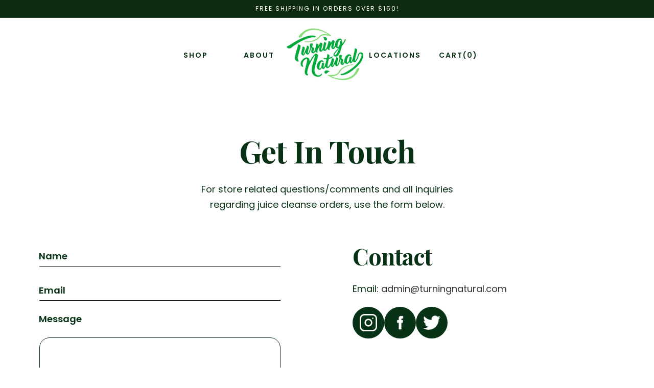

--- FILE ---
content_type: text/css
request_url: https://turningnatural.com/cdn/shop/t/9/assets/style.css?v=42372105616395701131694187435
body_size: 6338
content:
/** Shopify CDN: Minification failed

Line 54:2 Expected ":"
Line 58:2 Expected ":"

**/
@import url('https://fonts.googleapis.com/css2?family=Poppins:ital,wght@0,100;0,200;0,300;0,400;0,500;0,600;0,700;0,800;0,900;1,100;1,200;1,300;1,400;1,500;1,600;1,700;1,800;1,900&display=swap');
@import url('https://fonts.googleapis.com/css2?family=Playfair+Display:ital,wght@0,400;0,500;0,600;0,700;0,800;0,900;1,400;1,500;1,600;1,700;1,800;1,900&family=Poppins:ital,wght@0,100;0,200;0,300;0,400;0,500;0,600;0,700;0,800;0,900;1,100;1,200;1,300;1,400;1,500;1,600;1,700;1,800;1,900&display=swap');
.custom_image_text .heading {
    line-height: 78px;
}
.spr-starrating.spr-summary-starrating {
    justify-content: flex-start !important;
}

.faq_icons {
    width: 32px;
    height: 32px;
    border: 2px solid #3f2a2d;
    border-radius: 50%;
    position: relative;
}

.faq_icons::before,
.faq_icons::after {
    content: "";
    position: absolute;
    width: 12px;
    height: 2px;
    background: #3f2a2d;
    top: 50%;
    transform: translate(-50%,-50%);
    left: 50%;
}
.faq_icons::after{
      width: 2px;
    height: 12px; 
}
details[open] .faq_icons{
    background:#000;
}
[class^="spr-icon-"]:before, [class*=" spr-icon-"]:before {
    color: #083215 !important;}
details[open] .faq_icons::before{
    background:#fff;
}
details[open] .faq_icons::after{
    display: none;
}
ul.list-menu.list-menu--inline li a {
    color: #08321;
}
.collection_image img {
    object-fit: cover;
}

.collection_wrapper {
    padding: 0 21px;
}

.main-collections img {
    display: block;
}
.collection_wrapper a {
    text-decoration: none;
}
.product_title {
    margin-top: -34px;
}
.product_price p.sub-heading {
    font-size: 16px;
    letter-spacing: 1px;
    line-height: 41px;
    color: #083215;
    font-weight: 400;
    font-family: "Poppins";
    text-align: center;
}
.product_wrapper .button.button--primary {
    margin-top: 22px;
}
.button.button--primary a {
    color: #ffffff;
    text-decoration: none;
}
.main-collections li.slick-slide.slick-current  .product_wrapper {
    margin: 0 !important;
}
.main-collections li.slick-active .product_wrapper{
  margin-top:100px;
}
.main-collections .product_wrapper {
    transition: 0.5s;
}
section#shopify-section-template--16527982559459__featured_collection {
    display: none;
}
.main-collections .product_image img {
    min-width: 200px;
    height: 520px;
}
.main-collections {
    display: flex;
      padding-bottom: 200px;
}

.main-collections .product_wrapper {
    flex-direction: column;
    align-items: center;
    display: flex;
}

.main-collections .product_image {
    height: 650px;
    align-items: center;
    justify-content: center;
    border-radius: 500px;
    background: slategrey;
    display: flex;
    max-width: 425px !important;
    width: 100%;
}
h2.heading.rich-text__heading.rte.h1 p {
    font-size: 70px;
    letter-spacing: -1px;
    line-height: 71px;
    color: #083215;
    font-weight: 700;
    font-family: "Playfair Display";
}
.custom_image_text .image-with-text__content {
    max-width: 633px !important;
}

.custom_image_text .logo_block {
    width: 100%;
}

.custom_image_text .image-with-text__heading {
    max-width: 515px;
}
.sub-heading.rich-text__text.rte p {
    font-size: 16px;
    letter-spacing: 0px;
    line-height: 30px;
    color: #083215;
    font-weight: 400;
    font-family: "Poppins";
}
.custom-img-logo-text .custom-logo {
      position: absolute;
    z-index: 3;
    top: -26px;
    left: auto;
    right: 43%;
}
.main-collections {
    margin: auto;
    max-width: 1440px;
}
.custom-img-logo-text .image-with-text__media {
    min-height: 999px;
}
/* .grid__item {
    max-width: 436px !important;
}

.slick-track {
    gap: 75px;
}
 */
.collection .page-width {
    max-width: 100%;
    padding: 0;
}
.collection {
    padding: 40px 0 !important;
}
.header__icons {
    display: none;
}
.rich-text .page-width {
    padding: 0px 3rem;
}
.header {
    display: flex;
    justify-content: center;
}
.image--bg .image-with-text, .custom-img-logo-text .image-with-text {
    max-width: 1856px;
    padding: 0 32px;
}
.image--bg
.media>*:not(.zoom):not(.deferred-media__poster-button), .custom-img-logo-text .media>*:not(.zoom):not(.deferred-media__poster-button) {
    position: static;
    max-height: 999px;
    object-position: top center;
}
.custom-collection .coll_title-heading , .page_about .coll_title-heading {
    text-align: center;
    padding-bottom: 44px;
}
.image--bg
.global-media-settings:after {
    padding: 0 !IMPORTANT;
}
.custom-img-logo-text {
    padding-top: 200px;
  padding-bottom: 240px;
}
.custom-img-logo-text .global-media-settings.media {
    border-radius: 250px 0 0 0;
}

body .image--bg .image-with-text__media, .custom-img-logo-text .image-with-text__media-item {
    padding: 0 !important;
    height: auto;
    border-top-left-radius: 250px;
}
ul.logo_list li div {
    display: flex;
    align-items: center;
    width: 90px;
    justify-content: center;
}
.image--bg .image-with-text__text-item>div, .custom_image_text .image-with-text__content, .custom-img-logo-text .image-with-text__content {
    padding: 0;
    max-width: 536px;
    margin: 0 auto;
    gap: 23px;
}
.custom_image_text .sub-heading {
    max-width: 470px;
    margin-top: 43px;
    margin-bottom: 55px;
}
.custom_image_text .image-with-text__content {
    gap: 0px !important;
    justify-content: center;
    padding-top: 100px;
}
 .custom_image_text a.button.button--primary {
    margin-top: 53px;
}
.custom-collection .collection-list-wrapper {
    max-width: 100%;
    padding-left: 0;
    padding-right: 0;
}
.product_wrapper .button.button--primary {
    min-width: 188px;
    min-height: 66px;
    padding: 0 40px;
    line-height: 66px;
}
.custom-collection h3.card__heading {
    text-align: left;
      padding: 30px 10px;
}
.footer__content-top.page-width {
    max-width: 780px;
    padding: 0px;
  padding-bottom: 85px;
  
}

.footer-block__heading {
    font-size: 24px;
    letter-spacing: 0px;
    line-height: 45px;
    color: #083215;
    font-weight: 700;
    font-family: "Playfair Display";
}
.newsletter__wrapper {
    max-width: 780px;
    margin: auto;
    padding: 130px 0px 16px 0px;
    display: flex;
    gap: 55px;
    flex-direction: column;
}
.newsletter__wrapper .field__input {
    box-shadow: none !important;
    padding: 43px;
    background: transparent;
}
.product_wrapper {
    position: relative;
}
.newsletter__wrapper label.field__label {
    font-size: 25px;
    letter-spacing: 1px;
    /* line-height: 130px; */
    color: #083215;
    font-weight: 400;
    font-family: "Poppins";
}

.newsletter__wrapper button#Subscribe {
    width: 72px;
    height: 72px;
    border-radius: 36px;
    background-color: rgba(0,0,0,0);
    border: 1px solid #083215;
}

.newsletter__wrapper .newsletter-form {
    max-width: 780px;
    height: auto;
    border: none;
}
.newsletter__wrapper .field:after {
    border: none !important;
    box-shadow: none;
    border-bottom: 1px solid black !important;
}
.newsletter__wrapper button#Subscribe {
    margin: 0px 17px 17px 0px;
}
.newsletter__wrapper .newsletter-form__field-wrapper {
    max-width: 780px !important;
    align-items: center;
    display: flex;
}
.newsletter__wrapper {
    padding: 140px 0px 16px 0px !important;
}
ul.footer-block__details-content li {
    font-size: 16px;
    line-height: 34px;
    color: #083215;
    font-weight: 400;
    font-family: "Poppins";
    list-style: none;
}
footer {
    background-color: #ffe3c4 !important;
}

div#shopify-section-footer {
    background-color: #ffe3c4;
}
ul.footer-block__details-content li a {
    list-style: none !important;
    text-decoration: none;
    padding: 0;
}
.custom-collection .title-wrapper-with-link {
    justify-content: center;
}
.header__inline-menu > ul {
    display: flex;
    align-items: center;
}
.header__inline-menu 
.list-menu__item {
    font-size: 14px;
    letter-spacing: 2px;
    line-height: 130px;
    text-transform: uppercase;
    color: #083215;
    font-weight: 600;
    font-family: "Poppins";
}
h2.main-heading.h1 {
    margin:0;
}
.main-hero-bg .image-with-text__content {
    padding: 0 43px;
}
.main-hero-bg .image-with-text {
    padding: 0;
}
.image-with-text__media {
    border: 0;
}
.main-heading {
    font-size: 100px;
    letter-spacing: -2px;
    line-height: 105px;
    color: #083215;
    font-weight: 700;
    font-family: "Playfair Display";
}
.custom-collection .title, .title-wrapper-with-link {
    margin: 0 0 5rem !important;
}
.custom-collection span.icon-wrap {
display: none;
}
.sub-heading {
    font-size: 16px;
    letter-spacing: 0px;
    line-height: 30px;
    color: #083215;
    font-weight: 400;
    font-family: "Poppins";
}
.button:before,.button:after {
    box-shadow: none;
    border-radius: 50%;
}
.button {
    padding: 0 63px;
    min-width: 245px;
    min-height: 86px;
    background-color: #083215;
    border-radius: 50%;
    font-size: 16px;
    letter-spacing: 1px;
    line-height: 88px;
    color: #ffffff;
    font-weight: 500;
    font-family: "Playfair Display";
    text-align: center;
}
img.product-grid.slick-arrow:nth-of-type(1) {
    left: 0;
}
.template--product .header-wrapper, .template--product header {
    background: transparent !important;
}
img.product-grid.slick-arrow:nth-of-type(2) {
    right: 0;
}
span.header__active-menu-item {
  color: #08321;
  text-decoration: none;}
.header {
    padding: 0px;
}
.header ul.list-menu.list-menu--inline {
    gap: 80px;
}
.heading {
    font-size: 60px;
    letter-spacing: -1px;
    line-height: 71px;
    color: #083215;
    font-weight: 700;
    font-family: "Playfair Display";
}

.rich-text__blocks.center {
    display: flex;
    text-align: left;
    gap: 40px;
    justify-content: space-evenly;
    max-width: 100%;
    align-items: center;
    padding: 60px 72px 50px 69px;
    border-bottom: 1px solid black;
}
.rich-text__blocks .custom-logo {
    margin: 0 48px;
}

.rich-text__blocks h2 {
    margin-top: 0;
}

.custom-logo {
    position: relative;
}
.rich-text-home .rich-text {
    padding-top: 0px;
}
.custom-logo > img:first-child {
    position: absolute;
    left: 0;
    top: 0;
    animation: rotate 8s infinite linear;
}
.collection-hero__title, h1.cart__empty-text, .template--cart .title , .template--list-collections .title {
    font-weight: 700;
    font-size: 50px;
    font-family: "Playfair Display", serif;
    font-style: normal;
}
@keyframes rotate{
    0%{
        transform:rotate(0);
    }
    100%{
        transform:rotate(360deg);
    }
}
.header {
    padding: 9px 0;
}

.header__heading-logo {
    display: block;
}

.header__heading-link {
    padding: 0;
}

.header__inline-menu .list-menu__item {
    line-height: 1;
}

.main-hero-bg {
    padding: 95px 0 120px;
}
.main-hero-bg .image-with-text--overlap .image-with-text__grid--reverse .image-with-text__content {
    padding: 0;
}
.product_price {
    padding-top: 25px;
    display: none;
}
.product_price p.sub-heading {
    line-height: 1;
}
ul.logo_list li:nth-child(1) img {
    max-width: 43px;
}

ul.logo_list li:nth-child(2) img {
    max-width: 40px;
    width: 100%;
}

ul.logo_list li:nth-child(3) img {
    max-width: 33px;
    width: 100%;
  height: auto;
    object-fit: none;
}

ul.logo_list li:nth-child(4) img {
    max-width: 55px;
    width: 100%;
}
.field__input:not(:placeholder-shown)~.field__label {
    top: -13px;
}
.footer__content-bottom {
    display: none;
}
.slick-arrow {
    padding:30px;
    border-radius: 45px;
    background-color: rgba(0,0,0,0);
    border: 2px solid #868686;
}
.card__heading {
    font-size: 25px;
    line-height: 50px;
    color: #083215;
    font-weight: 400;
    font-family: "Playfair Display";
    text-align: center;
}

.card-information {
    font-size: 22px;
    letter-spacing: 1px;
    line-height: 41px;
    color: #083215;
    font-weight: 400;
    font-family: "Poppins";
    text-align: center !important;
}

.card-information .price {
    display:none;
}
.rich-text-home .rich-text__blocks {
    padding: 0 0 50px;
    margin-top: 110px;
}

.rich-text-home .sub-heading.rich-text__text {
    max-width: 480px;
}
.custom_image_text .image-with-text {
    max-width: 1856px;
}
.custom_image_text .image-with-text__media {
    border-top-right-radius: 250px !important;
}

.custom_image_text li {
    display: flex;
    align-items: center;
    gap: 10px;
    list-style: none;
    border-bottom: 1px solid;
}

.custom_image_text li h2 {
    font-size: 20px;
    line-height: 109px;
    color: #083215;
    font-weight: 400;
    font-family: "Playfair Display";
}
form#product-actions- {text-align: center;}
.image--bg {
    margin-bottom: 130px;
}


      .collection_image {
    position: relative;
    padding-top: 100%;
}
.custom-collection {
    padding-bottom: 214px;
}
.collection_image img {
    position: absolute;
    top: 0;
    left: 0;
   width: 100%;
   height:100%;
}
.collection_title h2 {
  padding-top: 35px;
  padding-bottom:5px;
    text-align: left;
}
/* .slick-track {
    gap: 42px;
} */
.product-grid.slick-arrow {
    position: absolute;
    top: 50%;
    transform: translateY(-50%);
    z-index: 9;
}
.custom-image-text .media>img { position: static !important; }
 .custom-image-text  .image-with-text__media--small { height: auto; } 
.custom-image-text  .image-with-text__media--large { height: auto; } 
.custom-image-text  .custom_image_text .image-with-text__grid { align-items: center; } 


/* .main-collections .slick-track {
    gap: 70px;
} */

.main-collections .slick-list {
    overflow: visible;
}

.cst-slider {
    overflow: hidden;
}
.product-grid.slick-arrow {
    cursor: pointer;
}
.main-collections li:nth-child(odd) .product_image {
    background-image: url(/cdn/shop/files/img5.jpg?v=1665490061);
background-repeat: repeat;
}
.main-collections li:nth-child(even) .product_image {
    background-image: url(/cdn/shop/files/img3.jpg?v=1665490061);
background-repeat: repeat;
}
.collection_wrapper {
    padding: 18px;
}

.collection_image img {
    border-radius: 60px;
}
.button.button--primary:hover {
    background: #019a17;
}
.button.button--primary::before,.button.button--primary::after {
    display: none;
}
.main-hero-bg .button {
    line-height: 86px;
    padding: 0 56px;
}
.field__input {
    font-size: 25px;
    letter-spacing: 1px;
    line-height: 130px;
    color: #083215;
    font-weight: 400;
    font-family: "Poppins";
}
.newsletter__wrapper .heading {
    font-size: 70px;
    letter-spacing: -1px;
    line-height: 80px;
    color: #083215;
    font-weight: 700;
    font-family: "Playfair Display";
    text-align: center;
}
.custom-img-logo-text .heading {
    padding-right: 45px;
}
.rich-text-with-image .rich-text__blocks.center {
    align-items: normal;
}
.rich-text-with-image .rich-text__blocks h2 {
    display: flex;
    align-items: center;
    line-height: 1;
}
.rich-text-with-image .sub-heading.rich-text__text.rte {
    display: flex;
    align-items: end;
    margin: 0;
}


.collections_slider .slick-list {
    overflow: visible;
}

.collections_slider {
    overflow: hidden;
}
.rich-text-with-image  .custom-logo img {
    display: block;
}

.newsletter__wrapper .field__input {
    padding:0px 115px 40px 22px !important;
    height: auto;
    line-height: 1;
}

.newsletter__wrapper button#Subscribe {
    margin: 0;
    padding: 0;
    top: auto;
    bottom: 20px;
    right: 20px;
}

.newsletter__wrapper label.field__label {
    line-height: 1;
    top: 18px;
}

.newsletter__wrapper .field__input:focus~ label.field__label {
    top: -15px;
}
.newsletter-form__field-wrapper  input.field__input:-internal-autofill-selected {box-shadow: inset 0 0 150px 150px rgb(255, 227, 196) !important;}
ul.footer-block__details-content li a {
    color: #083215 !important;
}
.footer-block__details-content .list-menu__item--active:hover {
    text-decoration-thickness: 0.1rem !important;
}
.collection_image {
    border-radius: 20px;
}
.collections_slider li:nth-child(odd) .collection_image {
    background-image: linear-gradient(-20deg, #e2e4cf 40% , #edefd8 10% );
}
.collections_slider li:nth-child(3n+3) .collection_image {
    background-image: linear-gradient(-22deg, #eaeaea 50% , #f7f7f7 50% );
}
.collections_slider li:nth-child(2n+2) .collection_image {
    background-image: linear-gradient(0deg, #f1e4dc 50% , #fcefe7 50% );
}
a.link_he {
    display: block;
    position: absolute;
    width: 100%;
    height: 100%;
    top: 0;
    left: 0;
    z-index: 1;
}
/* product page */
.section_heading {
    text-align-last: center;
    padding: 125px 0 45px 0;
}

/* .template--product .page-width{
  max-width:1440px;
  padding:0px;
} */
.template--product .custom-img-logo-text {
    padding: 0;
    margin-top: 85px;
}
.template--product .custom-img-logo-text .page-width {
    max-width: 1870px;
}
.template--product ul.logo_list li h2 {
    font-size: 35px;
    line-height: 40px;
    margin-bottom: 10px;
    color: #083215;
    font-weight: 500;
    font-family: "Playfair Display";
}

.template--product ul.logo_list li  p {
    font-size: 15px;
    letter-spacing: 0px;
    line-height: 24px;
    color: #083215;
    font-weight: 400;
    font-family: "Poppins";
}


.logo_block ul li {
    padding: 25px 0;
  border-bottom: 1px solid  #083215;
}
.template--product ul.logo_list li p {
    margin-bottom: 10px;
}
.logo_block .head {
    margin-bottom: 20px;
}



/*-----------------------------------------  */
.accordion svg {
    border: 2px solid #3f2a2d;
    border-radius: 50%;
}
.template--page .collapsible-content > div {
    padding: 0;
}

.template--page .collapsible-content-wrapper-narrow {
    max-width: 660px;
      padding: 65px 10px 85px;
}

.template--page .collapsible-content__heading {
    margin-bottom: 40px;
}

.template--page .accordion {
      margin-bottom: 15px;
    border-radius: 15px;
    background-color: #ffffff;
}

.template--page .accordion summary {
    justify-content: space-between;
      align-items: center;
}
.template--page .accordion__title {
    font-size: 20px;
    line-height: 26px;
    color: #083215;
    font-weight: 600;
    font-family: "Poppins";
}

.template--page .accordion summary {
        padding: 25px 10px 25px 30px;
}
.template--page .header-wrapper,.template--page header {
    background: #ffffff !important;
}
.template--page .accordion__content {
    padding: 0px 45px 35px 30px;
    margin: 0;
}
.collapsible-content summary:hover .accordion__title {
    text-decoration: none !important; 
}
.template--page .accordion__content.rte {
    margin-top: 0;
}
.template--page .accordion__content.rte p {
    font-size: 18px;
    letter-spacing: 0px;
    line-height: 24px;
    color: #083215;
    font-weight: 400;
    font-family: "Poppins";
}
.accordion details[open] summary .faq_icons>svg:first-child {
    opacity: 0;
    display: none;
/*     visibility: hidden; */
  
}
.accordion details[open] summary .faq_icons>svg+svg {
    opacity: 1;
/*     visibility: hidden; */
    display: block;
  
}
.accordion details summary .faq_icons>svg+svg {
    opacity: 0;
    display: none;
/*     visibility: hidden; */
}
.accordion details summary .faq_icons>svg {
    transition: 0.3s;
}
.faq_icons {
    width: 32px;
    height: 32px;
    border: 2px solid #3f2a2d;
    border-radius: 50%;
    position: relative;
}

.faq_icons::before,
.faq_icons::after {
    content: "";
    position: absolute;
    width: 12px;
    height: 2px;
    background: #3f2a2d;
    top: 50%;
    transform: translate(-50%,-50%);
    left: 50%;
}
.faq_icons::after{
      width: 2px;
    height: 12px; 
}
details[open] .faq_icons{
    background:#000;
}
details[open] .faq_icons::before{
    background:#fff;
}
details[open] .faq_icons::after{
    display: none;
}
.accordion details[open] summary {
    padding: 45px 10px 20px 30px;
}
/*--------------------------------------  */
/* ======================================================== */
/* contact page */
.template--page .main_container {
    text-align: center;
    max-width: 515px;
    margin: 80px auto 24px;
   }
.template--page .rte {
    margin-top: 25px;
}
.contact {
    max-width: 1200px;
    display: flex;
    padding: 0;
}

form#ContactForm {
  max-width: 600px;
  width: 100%;          
  padding: 0 76px 0 50px;
}
.social_block {
    width: 50%;
}
.template--collection .header, .template--collection .header-wrapper , .page_locations .header , .page_locations .header-wrapper , .template--policies .header ,.template--policies .header-wrapper  {
    background-color: #ffffff !important;
}
.collection-hero__title {
    text-align: center;

}
.social-block-inner {
    display: flex;
    flex-direction: column;
    max-width: 310px;
    margin-left: 105px;
}
.social_block .heading {
    font-size: 45px;
    letter-spacing: -1px;
    line-height: 50px;
    color: #083215;
    font-weight: 700;
    font-family: "Playfair Display";
}
.template--product .product {
    padding-top: 85px;
}
.template--product .product .grid__item {
    max-width: 720px !important;
}
.template--product .product .heading {
    line-height: 80px;
}
.template--product .product__info-wrapper {
    padding: 30px 50px 110px 135px;
}
.template--product .product__tax,.template--product .product-form__quantity > .form__label {
    display: none;
}
.template--product .quantity__button {
    width: 4rem;
}
.template--product .product__accordion .icon-accordion {
    display: none;
}

.template--product .product__accordion {
    border: none;
}
.template--product .product-form__submit {
    max-width: 188px;
    min-height: 66px;
    padding: 0 40px;
    line-height: 66px;
}
.template--product .quantity {
    width: 100%;
    max-width: 100px;
    margin: 0px;
}
.template--product .quantity:before {
    box-shadow: none;
    background: transparent;
}
.template--product .quantity:after {
    transition: none;
    border: 2px solid #083215;
    box-shadow: none;
    border-radius: 50%;
}
.template--product .price-item {
    font-size: 25px;
    letter-spacing: 1px;
    line-height: 41px;
    color: #083215;
    font-weight: 600;
    font-family: "Poppins";
}
.page_contact .contact__fields {
    grid-template-columns: repeat(1, 1fr);
}
.page_contact .contact__fields .field:after {
    border: 0px;
    border-bottom: 1px solid #000000;
    box-shadow: none;
}
.page_contact ul.block_set {
  margin-top: 20px;
  display: flex;
  gap: 20px;
  list-style:none;
    }
.block_set li {
    background-color: #083215;
    border-radius: 50px;
    padding: 14px;
    max-width: 62px;
}

ul.block_set li a, ul.block_set li img {
    display: block;
}
.page_contact .contact__fields .field__label , .form_label.field_label {
    font-size: 18px;
    letter-spacing: 0px;
    line-height: 30px;
    color: #083215;
    font-weight: 600;
    font-family: "Poppins";
}
form#ContactForm .field__label {
    left: 0;
/*   top:0.5px !important; */
}
form#ContactForm .field__input:not(:placeholder-shown) {
    padding-left: 0;
}
.field__input:focus {
    box-shadow: none;
}
.page_contact .contact {
    margin-bottom: 30px;
}
form#ContactForm > .field .text-area {
    border-radius: 20px;
    background-color: #ffffff;
    border: 1px solid #083215;
  overflow: hidden;
}
form#ContactForm > .field:after{
  box-shadow:none;
  
}
 form#ContactForm .field > .input {
    font-size: 18px;
    letter-spacing: 0px;
    line-height: 30px;
    color: #083215;
    font-weight: 400;
    font-family: "Poppins";
}
#ContactForm input , #ContactForm .field__input{
    font-size: 15px;
    letter-spacing: 0px;
    line-height: 20px;
    color: #083215;
    font-weight: 400;
    font-family: "Poppins";
}
#ContactForm input:-internal-autofill-selected {
box-shadow:0px 0px 250px 250px #fff inset;
}
/* #ContactForm 
.field__input ~ .field__label {
    top: 0.5px !important;
} */
#ContactForm 
.field__input:focus ~ .field__label {
    top: -13px !important;
}
#ContactForm
label.form_label.field_label[for="ContactForm-body"] {
    margin-bottom: 20px;
    display: block;
}
#ContactForm textarea#ContactForm-body {
    padding: 10px !important;
}
/* #ContactForm .field__input:focus{
      padding: 4.2rem 0 2.8rem 2rem !important;
} */
#ContactForm .text-area{
      min-height: 18rem;
}
#ContactForm .field__input:not(:placeholder-shown), .field__input:-webkit-autofill{
      padding: 3.2rem 0 2.8rem 2rem;
}
.rte a {
    text-decoration: none;
}
#ContactForm span {
    display: none;
}
.page_contact sticky-header.header-wrapper, .page_contact .header {
    background: #ffffff !important;
}
.template--product .product .accordion__title {
    font-size: 15px;
    letter-spacing: 0px;
    line-height: 32px;
    text-transform: uppercase;
    color: #083215;
    font-weight: 600;
    font-family: "Poppins";
}
.template--product .collapsible.content svg {
    min-width: 12px;
    border: none;
    min-height: 12px;
}
.template--product .accordion summary {
    align-items: center;

}

.template--product .product .accordion details[open] summary {
    padding: 30px 10px 15px 0px;
}

.template--product .product__accordion .accordion__content {
    padding: 0;
}
div#shopify-block-09b7000f-fc77-4914-9a55-e418028e6c22 {
    position: relative;
}

div#shopify-block-3b0f9875-7582-4abd-905d-6a469496bdaa {}

/* .template--product .spr-container {
    position: absolute;
    top: 148px;
    right: 90px;
    border: 0;
} */

.template--product h2.spr-header-title {
    display: none;
}

.template--product span.spr-summary-caption {
    display: none;
}

.template--product .rating {
    display: none;
}

.template--product p.rating-text.caption {
    display: none !important;
}

.template--product .rating-count {
    display: none;
}

.template--product span.spr-summary-actions {
    font-size: 12px;
    letter-spacing: 1px;
    line-height: 32px;
    text-transform: uppercase;
    color: #083215;
    font-weight: 600;
    font-family: "Poppins";
}

.template--product summary {align-items: center;}

.template--product .accordion summary {
    padding: 0.5rem 0;
}
.template--product div[data-product-id="7771517649123"] {
    justify-content: flex-start !important;
}
.template--product .custom_image_text .page-width {
max-width: 1870px;
    padding: 0 35px;
}
.template--product .custom_image_text .image-with-text__heading {
    max-width: 550px;
}
.template--product  .custom_image_text a.button {
    margin-top: 0px !important;
}
.template--product .custom_image_text .image-with-text__media img {
    max-height: 100% !important;
}
.template--product .custom_image_text .sub-heading {
    max-width: 550px;
    margin-top: 40px;
    margin-bottom: 40px;
}
.template--product .custom_image_text .image-with-text__media {
    border-radius: 0px 250px 0px 0px !important;
}
details#Details-cdef89eb-150b-45ff-b4ad-0066030fe954-template--16527982526691__main {
    border-bottom: 1px solid  #083215;
}
.template--product .product__accordion details[open] svg {
    transform: rotateZ(180deg);
}
.collections_slider > ul li {
    width: 446px;
}
.collections_slider .slick-list {
    overflow: visible;
}

.collections_slider {
    overflow: hidden;
}
.collections_slider > ul {
    margin: 0 auto;
    padding: 0px;
  list-style:none;
}

.template--list-collections .header-wrapper, .template--list-collections .header {
    background-color: #ffffff !important;
}

.template--product .custom-img-logo-text .image-with-text {
    padding: 0 35px;
}
.multi-column-slider .multicolumn-list__item.center .media--adapt img {
    height: auto;
    position: static;
    transform: none;
}

.multi-column-slider .slick-track {
    display: flex;
    align-items: center;
}
.multi-column-slider
.media {
    padding-bottom: 0 !IMPORTANT;
}
.product__info-wrapper .buy_buttons--form>div>button.product-form__submit {
    display: none !important;
}
.template--product .product-form__submit[disabled] {
    display: none;
}
/* 
.buy_buttons--form {
    justify-content: flex-start !important;
  gap:0 !important;
} */
body .appikon-bis-inline-form-wrapper .appikon-bis-inline-form-title h3 {
    font-size: 15px;
    color: #083215;
    font-family: Poppins;
    font-weight: 600;
}

body .appikon-bis-inline-form-wrapper .appikon-bis-inline-form-description {
    font-size: 15px;
    color: #083215;
    font-weight: 400;
    font-family: Poppins;
}

body .appikon-bis-inline-form-wrapper .appikon-bis-inline-form-powered-by {
    display: none;
}

body div#appikon-bis-inline-form-footer-note {
    font-size: 14px;
    color: #083215;
    font-weight: 400;
    font-family: Poppins;
}
.template--product video {
    height: 100%;
    max-height: 999px;
    object-fit: cover;
}
@media screen and (max-width: 1440px){
.main-hero-bg .page-width {
    max-width: 1200px;
}
.template--product .footer__content-top.page-width {
    max-width: 850px;
    padding: 0px 0 85px;
}

  .page-width {
    max-width: 1341px;
}
  h1.title.title--primary {
    text-align: center;
}
 .main-heading {
    font-size: 80px;
    letter-spacing:1px;
    line-height: 80px;
}   
  .custom-img-logo-text .custom-logo {
    top: -15px;
    right: 40%;
}
  .custom_image_text .image-with-text__content {
    max-width: 536px !important;
}
}
@media only screen and (max-width: 1366px){
  .template--product .product__info-wrapper {
    padding-left: 50px;
}
 .collection_title>.card__heading {
    font-size: 38px;
}
  h2.heading.rich-text__heading.rte.h1 p {
    font-size: 57px;
    letter-spacing: -1px;
    line-height: 57px;
  }
  .rich-text-with-image .sub-heading.rich-text__text.rte {
    display: flex;
    align-items: center;
    margin-top: 30px;
}
  .custom-img-logo-text .global-media-settings.media {
    min-height: auto;
}

.custom-img-logo-text {
    padding: 130px 0;
}

.custom_image_text .image-with-text__content {
    padding-top: 0;
}

.custom_image_text a.button.button--primary {
    margin-top: 25px;
}

.custom_image_text .sub-heading {
    margin-bottom: 0;
}
}
.main-collections li {
    position:relative;
}
@media only screen and (max-width: 1280px){
form#ContactForm {
    padding: 0 50px 0 76px;
}

.page_contact .social-block-inner {
    margin-left: 90px;
}
.custom-image-text  .custom-img-logo-text .image-with-text__media {min-height: auto;border-radius: 150px 0 0 0;} 
body .custom-image-text.image--bg .image-with-text__media, 
.custom-image-text  .custom-img-logo-text .image-with-text__media-item { border-top-left-radius: 150px; } 
.custom-image-text  .custom_image_text .image-with-text__media { border-top-right-radius: 150px !important; }
h2.heading.rich-text__heading.rte.h1 p {
    font-size: 50px;
    line-height: 50px;
}
  .product_wrapper {
    padding: 0 38px;
}
 
}

.template--product .header {
	width: 100% !important;
	max-width: 100%;
}
.header__heading-logo {
	margin: 0 auto;
}
.template--product #shopify-section-header.shopify-section-header-sticky header.header.page-width.header--has-menu {
    background-color: #fff !important;
}

@media (min-width:990px) {
  .header__inline-menu li {
	min-width: 120px;
	justify-content: center;
	display: flex;
	align-items: center;
}
}

@media (max-width:1199px) {
  .page_locations .location .content {
    padding-left:30px;
  }
}

@media (max-width:800px) {
    .page_locations .location .image {
  border-radius: 60px;
  padding-top: 100%;
  position: relative;
  overflow: hidden;
    width:100%;
}
.page_locations .location .image img {
  position: absolute;
  left: 0;
  top: 0;
  height: 100%;
  width: 100%;
  object-fit: cover;
  object-position: center center;
  max-height: 100%;
    max-width: 100%;
}
}

@media only screen and (max-width: 989px){

  .header__icons {
	min-width: 44px;
	margin-right: -10px;
}
  .custom_image_text .button {
    min-height: 66px;
    line-height: 66px;
    min-width: 150px;
}
.page_contact .contact {
  max-width: 85%;
    margin: 0 auto;
    gap: 50px;
}

form#ContactForm {
    padding: 0 !important;
}

.page_contact .social-block-inner {
    margin: 0px !important;
}

.page_contact .heading {
    font-size: 42px;
    line-height: 1;
}
.page_contact .social_block .heading {
    font-size: 36px;
    letter-spacing: -1px;
    line-height: 40px;
}
.page_contact .rte p {
    font-size: 14px;
    line-height: 20px;
}
.page_contact .block_set li {
    padding: 12px;
    max-width: 50px;
}
.page_contact .contact__fields .field__label, .form_label.field_label {
    font-size: 16px;
}
  form#ContactForm {
    padding-right: 50px !important;
}
  .template--page .rte {
    margin-top: 15px;
}
  #ContactForm .text-area {
    min-height: 12rem;
}
}
.product__form-buttons.product__form-buttons--alt {
    display: none;
}
@media only screen and (max-width: 800px){
  ul.list-menu.list-menu--inline li {
    display: none;
}
  .header__inline-menu{
    margin-left:0;
  }
.header {
    justify-content: space-around;
}
  .header__inline-menu{
    display:block;
  }
   .header__icons{
    display:flex;
  }
.image-with-text__media-item {
    max-width: 100% !important;
    width: 100% !important;
}
  .image--bg .image-with-text__grid--reverse, .custom-img-logo-text  .image-with-text__grid--reverse {
    flex-direction: column;
}
.image--bg .image-with-text, .custom-img-logo-text .image-with-text, .image-with-text__grid{
  max-width:100%;
  padding:0;
    flex-direction: column;
}
.image-with-text {
    max-width: 100%;
    padding: 0;
}
  .image-with-text__text-item.grid__item, .image-with-text__ftext-item.grid__item {
    max-width: 100%;
    width: 100%;
}
.heading {
    font-size: 36px;
    line-height: 36px;
}
.collection_title>.card__heading {
    font-size: 20px;
    padding: 5px 2px;
}

.custom-collection .coll_title-heading {
    padding-bottom: 15px;
}
  .custom-collection {
    padding-bottom: 0;
}
  .newsletter__wrapper {
    padding: 40px 0px 0px 0px !important;
}
  .main-hero-bg {
    padding: 20px 0;
}
  h2.main-heading.h1 {
    font-size: 48px;
    line-height: 48px;
}
  .rich-text-home .rich-text__blocks {
    margin-top: 0;
    padding:50px 0 20px 0;
}

.rich-text__blocks .custom-logo {
    margin: 0;
}

.rich-text-home .sub-heading.rich-text__text {
    max-width: 250px;
}
  
.sub-heading.rich-text__text.rte p {
    font-size: 16px;
  text-align:center;
    line-height: 22px;
}
h2.heading.rich-text__heading.rte.h1 p {
    font-size: 32px;
  text-align:center;
    line-height: 35px;
}
  .image-with-text__content--mobile-center>* {
    align-self: center !important;
    text-align: center !important;
}
  .rte p {
    font-size: 16px;
    letter-spacing: 0px;
    line-height: 22px;
  }
  .button {
    font-size: 16px;
    letter-spacing: 1px;
    line-height: 90px;
}
  .image--bg .image-with-text__text-item>div, .custom_image_text .image-with-text__content, .custom-img-logo-text .image-with-text__content {
    gap: 0;
    padding-top: 25px;
}
  body .image--bg .image-with-text__media, .custom-img-logo-text .image-with-text__media-item{
    border-radius:0px;
  }
  .custom_image_text .sub-heading {
    margin-bottom: 0;
    margin-top: 10px;
}
  .custom_image_text .logo_block {
    width: 65%;
}
 .custom_image_text li h2 {
    font-size: 16px;
    line-height: 95px;
  }
  .custom_image_text .image-with-text__grid {
    padding: 14px 0;
}
.main-hero-bg .sub-heading {
    margin-top: 25px;
}
  .main-hero-bg .button {
    margin-top: 28px !important;
}
  .main-collections .product_image img {
    min-width: 200px;
    height: auto;
    object-fit: cover;
}
  .main-collections .product_image {
    height: 350px;
  }
  .product_wrapper {
    padding: 0 20px;
}
  .card__heading {
    font-size: 24px;
    line-height: 2;
  }
  .product_price {
    padding-top: 0px;
}
  .product_price p.sub-heading {
    font-size: 12px;
    letter-spacing: 1px;
    line-height: 1;
  }
  .product_wrapper .button.button--primary {
    min-width: 120px;
    min-height: 38px;
    padding: 0 20px;
    font-size: 12px;
    line-height: 35px;
}
  .product_wrapper .button.button--primary {
    margin-top: 12px;
}
  .slick-arrow {
    padding: 8px;
  }
  .main-collections {
      padding-bottom: 50px;
        max-width: 97%;
}
  .custom_image_text .image-with-text__media {
    border-top-right-radius: 0px !important;
}
  .image--bg {
    margin-bottom: 0;
}
  .custom_image_text .heading {
    line-height: 36px;
}
  .custom_image_text .sub-heading {
    margin-top: 20px;
}
  .custom-img-logo-text {
    padding-top: 14px;
    padding-bottom: 50px;
}
 .custom-img-logo-text .global-media-settings.media {
    border-radius: 0;
  }
  .custom-img-logo-text .heading {
    padding-right: 0;
}
  .image-with-text--overlap .image-with-text__grid--reverse .image-with-text__content{
  margin-right:0px;
}
  .newsletter__wrapper {
    max-width: 600px;
    gap: 35px;
  }
  .footer {
    margin-top: 30px;
}
  .newsletter__wrapper .heading {
    font-size: 36px;
    letter-spacing: -1px;
    line-height: 45px;
  }
  .footer__content-top.page-width {
    max-width: 600px;
    padding: 0px;
    padding-bottom: 0;
}
  .custom-img-logo-text .image-with-text__media {
    min-height: auto;
}
  .image-with-text--overlap .image-with-text__grid--reverse .image-with-text__content{
    
    margin-right: 0 !important;
  }
  .custom-img-logo-text {
    padding-top: 96px;
    }
  .custom-img-logo-text .custom-logo {
    top: -80px;
  }
    .custom-collection {
    padding-bottom: 32px;
}
}
 @media screen and (max-width:749px){
    .page_contact .button {
    font-size: 16px;
    min-width: 150px;
    min-height: 66px;
    line-height: 66px;
}
   .collections_slider > ul li {
    width: 300px;
}
  .page_contact ul.block_set {
    justify-content: center;
    gap: 15px;
}
   .page_contact .heading {
    font-size: 32px;
    line-height: 1;
}
   .page_contact .social_block .heading {
    font-size: 28px;
    letter-spacing: -1px;
    line-height: 32px;
}
   .template--page .main_container {
    max-width: 365px;
   }
   .page_contact .rte p {
    font-size: 12px;
    line-height: 18px;
}
 form#ContactForm {
    max-width: 650px;
    margin: auto;
   padding-right: 0px !important;

}
   .page_contact .contact__button {
    display: flex;
    justify-content: center;
}
   .page_contact .social_block {
    max-width: 60%;
    justify-content: center;
    text-align: center;
    display: flex;
    align-self: center;
    width: 100%;
}
   .page_contact .contact {
    flex-direction: column-reverse;
    max-width: 92%;
    margin: 0 auto;
    gap: 50px;
}
  .template--page .main_container {
    margin: 50px auto 10px;
  }
.main-hero-bg .image-with-text--overlap .image-with-text__content {
    width: 100%;
  padding:20px 0 !important;
    margin: 0 !important;
}
.template--page .accordion__content.rte p {
    font-size: 14px !important;
    line-height: 16px !important;
}

.template--page .accordion__title {
    font-size: 16px !important;
    line-height: 20px !important;
}

.template--page .accordion summary {
    padding: 15px 10px 15px 30px !important;
}

.template--page .collapsible-content__heading {
    margin-bottom: 5px !important;
}

.template--page .collapsible-content-wrapper-narrow {
    padding: 40px 10px !important;
}

.accordion details[open] summary {
    padding: 35px 10px 10px 30px !important;
}
.page_juice-benefits-faq .newsletter .newsletter__wrapper{
    margin-top: 0px !important;
  }
  }
@media screen and (max-width:580px){
.template--collection .card__heading {
    font-size: 24px;
    line-height: 1.2;
}
}
@media screen and (max-width:414px){
  .custom_image_text a.button.button--primary{
    min-height: 66px;
    font-size:16px;
    line-height: 66px;
    min-width: 150px;
}
  .custom-img-logo-text {
    padding-top: 50px;
    }
  .image-with-text--overlap .image-with-text__content{
    margin:0;
  }
  .image-with-text--overlap .image-with-text__content {
    margin: 0px !important;
    width: 100% !important;
    max-width: 100% !important;
}

h2.main-heading.h1 {
    font-size: 36px;
    line-height: 40px;
}

.rte p {
    font-size: 12px;
    letter-spacing: 0px;
    line-height: 18px;
}

.main-hero-bg .sub-heading, .main-hero-bg .button{
    margin-top: 20px !important;
}

a.button.button--primary {
    min-width: 200px;
    min-height: 56px;
    line-height: 20px;
    padding: 0 26px;
    font-size: 12px;
}
  .header__heading-logo {
    max-width: 100px !important;
}
  .rich-text__blocks.center {
    flex-direction: column;
        align-items: center !important;
        gap: 15px;
    }
  h2.heading.rich-text__heading.rte.h1 p {
    font-size: 28px;
    text-align: center;
    line-height: 32px;
}
  .sub-heading.rich-text__text.rte p {
    font-size: 12px;
    line-height: 18px;
    }
.rich-text-with-image .sub-heading.rich-text__text.rte {
    margin: 0px;
}
  .main-collections .product_image {
    height: 420px;
}
  .main-collections {
    padding-top: 11px;
    padding-bottom: 50px;
    max-width: 95%;
}
  .product-grid.slick-arrow {
    top: 45%;
  }
  .custom_image_text .image-with-text__grid {
    padding: 23px 0;
}
  .newsletter .newsletter__wrapper, .image--bg .image-with-text__text-item>div, .custom_image_text .image-with-text__content, .custom-img-logo-text .image-with-text__content {
      max-width: 92% !important;
  }
.heading,.newsletter__wrapper .heading {
    font-size: 28px;
    line-height: 32px;
}
  .custom_image_text .logo_block {
    width: 100%;
}
  .custom_image_text a.button.button--primary {
    margin-top: 25px;
}
  .custom-logo > img:first-child,.custom-logo > img:last-child {
    width: 100px;
}
  .custom-img-logo-text .custom-logo {
    top: -52px;
    right: 36%;
}
  .newsletter__wrapper .field__input {
       padding: 0px 74px 15px 20px !important;
  }
  .newsletter__wrapper button#Subscribe {
    width: 45px;
    height: 45px;
  }
  .newsletter__wrapper label.field__label {
    font-size: 15px;
    }
  .newsletter__wrapper button#Subscribe {
    bottom: 10px;
    right: 10px;
}
  .footer {
    margin-top: 0 !important;
}
  .footer__blocks-wrapper {
    max-width: 92%;
    margin: auto;
}
  ul.footer-block__details-content li a {
    font-size: 12px;
    line-height: 18px;
}
  .footer-block__heading {
    margin-bottom: 0px !important;
}
  .field__input {
    font-size: 14px;
  }
  .newsletter__wrapper label.field__label {
    top: 0px;
    }
  .footer-block__details-content {
    margin-bottom: 0px !important;
}
  .footer-block.grid__item {
    margin: 0 0 15px !important;
  }
  .main-hero-bg {
    padding: 50px 0;
}
   .main-hero-bg .image-with-text__text-item {
    margin-top: 25px;
}

}

--- FILE ---
content_type: text/css
request_url: https://turningnatural.com/cdn/shop/t/9/assets/custom.css?v=129947239609987986781694187435
body_size: 54
content:
*,*:before,*:after{padding:0;margin:0;border:0;box-sizing:border-box}.wrapper{height:100%;padding:50px;display:flex;justify-content:center;align-items:center}@media (max-width: 767px){.wrapper{padding:50px 10px}}.slick-slider{min-width:0}.slick-list{overflow:hidden}.slick-track{display:flex;align-items:flex-start}.slider{position:relative;padding:0 60px}@media (max-width: 767px){.slider{padding:0 40px}}.slider .slick-arrow{position:absolute;top:50%;margin:-20px 0 0;z-index:10;font-size:0;width:30px;height:30px}.slider .slick-arrow.slick-prev{left:0;background:url(https://img.icons8.com/ios/50/000000/long-arrow-left.png) 0 0 / 100% no-repeat}.slider .slick-arrow.slick-next{right:0;background:url(https://img.icons8.com/ios/50/000000/long-arrow-right.png) 0 0 / 100% no-repeat}.slider .slick-arrow.slick-disabled{opacity:.2}.slider__item{padding:0 15px}.slider__item img{max-width:100%}//------------------------------------------------------------------------ #button{font-size:45px;width:100px;height:100px;position:fixed;top:50%;left:50%;z-index:2;-webkit-transform:translate(-50%,-50%);-moz-transform:translate(-50%,-50%);-ms-transform:translate(-50%,-50%);-o-transform:translate(-50%,-50%);transform:translate(-50%,-50%);background-color:#000000f2;border:0;border-radius:50%;outline:none;cursor:pointer;box-shadow:0 0 0 2px #00000040;-webkit-transform:scale(1,1);-moz-transform:scale(1,1);-ms-transform:scale(1,1);-o-transform:scale(1,1);transform:scale(1);-webkit-transition:transform .5s ease;-moz-transition:transform .5s ease;-ms-transition:transform .5s ease;-o-transition:transform .5s ease;transition:transform .5s ease}#button:hover{-webkit-transform:scale(1.2,1.2);-moz-transform:scale(1.2,1.2);-ms-transform:scale(1.2,1.2);-o-transform:scale(1.2,1.2);transform:scale(1.2);-webkit-transition:transform .5s ease;-moz-transition:transform .5s ease;-ms-transition:transform .5s ease;-o-transition:transform .5s ease;transition:transform .5s ease}#button>i{color:gray;text-shadow:1px 1px rgba(255,255,255,.2);position:relative;margin-top:4px;margin-left:6px;-webkit-transition:color .5s ease;-moz-transition:color .5s ease;-ms-transition:color .5s ease;-o-transition:color .5s ease;transition:color .5s ease}#button:hover>i{color:#fff;-webkit-transition:color .5s ease;-moz-transition:color .5s ease;-ms-transition:color .5s ease;-o-transition:color .5s ease;transition:color .5s ease}#lightbox{position:fixed;top:0;bottom:0;left:0;right:0;z-index:1;display:none;background-color:#000000f2}#video-wrapper{position:absolute;top:50%;left:50%;z-index:2;-webkit-transform:translate(-50%,-50%);-moz-transform:translate(-50%,-50%);-ms-transform:translate(-50%,-50%);-o-transform:translate(-50%,-50%);transform:translate(-50%,-50%);box-shadow:0 0 5px 1px #0000001a}#close-btn{color:gray;font-size:25px;position:fixed;top:3%;right:3%;z-index:2;-webkit-transform:scale(1,1);-moz-transform:scale(1,1);-ms-transform:scale(1,1);-o-transform:scale(1,1);transform:scale(1);-webkit-transition:transform .5s ease,color .5s ease;-moz-transition:transform .5s ease,color .5s ease;-ms-transition:transform .5s ease,color .5s ease;-o-transition:transform .5s ease,color .5s ease;transition:transform .5s ease,color .5s ease}#close-btn:hover{color:#fff;cursor:pointer;-webkit-transform:scale(1.2,1.2);-moz-transform:scale(1.2,1.2);-ms-transform:scale(1.2,1.2);-o-transform:scale(1.2,1.2);transform:scale(1.2);-webkit-transition:transform .5s ease,color .5s ease;-moz-transition:transform .5s ease,color .5s ease;-ms-transition:transform .5s ease,color .5s ease;-o-transition:transform .5s ease,color .5s ease;transition:transform .5s ease,color .5s ease}
/*# sourceMappingURL=/cdn/shop/t/9/assets/custom.css.map?v=129947239609987986781694187435 */


--- FILE ---
content_type: text/css
request_url: https://turningnatural.com/cdn/shop/t/9/assets/stylesheet.css?v=87349079140983663901694187435
body_size: 3943
content:
.slick-dots li button{border:1px solid #000;border-radius:50%;width:10px;height:10px;padding:0;margin:0}body .grid--peek.slider:after{display:none!important}.slick-dots li{width:10px;height:10px}.slick-dots li button:before{display:none}.slick-dots li.slick-active button{background:#000}.quantity__input{opacity:1!important;padding:0;font-size:15px;opacity:1;width:20px;pointer-events:none}img.product-grid.prevArrow.slick-arrow.prevArrow-active{display:block!important}img.product-grid.prevArrow.slick-arrow{display:none!important}div#shopify-section-announcement-bar .announcement-bar__message{font-size:12px;letter-spacing:2px;text-transform:uppercase;color:#fff;font-weight:400;font-family:Poppins;text-align:center;line-height:14px}.header__inline-menu li.cart_link .list-menu__item{padding:1.2rem}.custom-img-logo-text .image-with-text__media{display:flex;flex-direction:column;justify-content:end}.spr-starrating.spr-summary-starrating{color:#083215}.header__inline-menu li.cart_link .list-menu__item:hover{background:0;text-decoration:underline}.custom-image-text_feature .custom_image_text .sub-heading{margin-bottom:20px}.custom-image-text_feature .custom_image_text .logo_block{margin-top:0}.custom-image-text_feature .logo_block ul li{padding:25px 0}.custom-image-text_feature .custom_image_text li h2{line-height:normal}ul.logo_list li:nth-child(3) img{max-height:60px;object-fit:contain}.custom-image-text_feature .logo_block ul li:first-child{padding-top:0}.custom_image_text a.button.button--primary{margin-top:40px}ul.testimonial_rating{display:flex;align-items:center;gap:6px;justify-content:center;list-style:none;margin-top:45px;margin-bottom:45px}.spr-stars svg path{color:#083215;fill:#083215!important;stroke:#083215}ul.testimonial_rating li img{max-width:25px}.custom_testimonials_wrapper .prevarrows{left:-100px}.custom_testimonials_wrapper .slick-arrow{position:absolute;z-index:1;top:50%;transform:translateY(-50%) scaleY(-1);border:0;max-width:100px;padding:0;width:100%;height:auto;cursor:pointer}.custom_testimonials_wrapper .nextArrow{right:-100px}.heading_text{padding-top:100px}.testimonial_wrapper{border-radius:40px;background-color:#fff;border:3px solid #0f2d07;padding:0 15px}.custom_testimonials_wrapper .slick-track{display:flex;gap:55px}.heading_text h2{font-size:20px;line-height:28px;color:#083215;font-weight:700;font-family:Montserrat;text-align:center}.testimonial_text p{font-size:15px;letter-spacing:0px;line-height:28px;color:#083215;font-weight:400;font-family:Poppins;text-align:center}.testimonial_text{margin-top:25px}.testimonial_subtext h3{font-size:20px;line-height:28px;color:#083215;font-weight:700;font-family:Poppins;text-align:center;margin-top:25px}.custom_testimonial .for_section_heading h2{text-align:center}.custom_testimonial .for_section_heading{margin-bottom:35px}.main_wrapper.custom_testimonial{max-width:1370px;margin:0 auto;padding:0 15px}.custom_testimonial_main{margin-top:95px;margin-bottom:95px}.template--product summary .faq_icons{display:block}.template--product .custom_collapsible_main .collapsible-content>div{padding:0}.template--product .custom_collapsible_main .collapsible-content-wrapper-narrow{max-width:660px;padding:65px 10px 85px}.template--product .custom_collapsible_main .collapsible-content__heading{margin-bottom:45px}.template--product .custom_collapsible_main .accordion{margin-bottom:15px;border-radius:15px;background-color:#fff}.template--product .custom_collapsible_main .accordion summary{justify-content:space-between;align-items:center}.template--product .custom_collapsible_main .accordion__title{font-size:20px;line-height:26px;color:#083215;font-weight:600;font-family:Poppins}.template--product .custom_collapsible_main .accordion summary{padding:25px 10px 25px 30px}.template--product .custom_collapsible_main .accordion__content{padding:0 45px 35px 30px;margin:0}.collapsible-content summary:hover .accordion__title{text-decoration:none!important}.template--product .custom_collapsible_main .accordion__content.rte{margin-top:0}.template--product .custom_collapsible_main .accordion__content.rte p{font-size:15px;letter-spacing:0px;line-height:24px;color:#083215;font-weight:400;font-family:Poppins}.grid__item.faqsection{padding:0 35px 140px}.custom_collapsible_main .collapsible-content__heading{text-align:center}.custom_collapsible_main .collapsible-content__media img{object-fit:contain}.custom_collapsible_main>div{padding-top:195px}.custom_collapsible_main .grid__item.collapsible-content__grid-item{display:flex;flex-direction:column;justify-content:flex-end}.template--product .header{padding:10px 15px!important}.template--product .price-item{font-size:18px;line-height:22px}.template--product .product .heading{line-height:40px;font-size:38px}.buy_buttons--form{display:flex;align-items:center;flex-direction:row-reverse;justify-content:flex-end;gap:12px}.product-form__input.product-form__quantity{margin:2.5rem 0px!important}.template--product .product-form__submit,.product__info-container .product-form{margin:0}.template--product .quantity{height:65px}.template--product .product-form__submit{padding:0;min-width:188px}p.product__text.subtitle{font-style:normal;font-size:16px;letter-spacing:0px;line-height:30px;color:#083215;font-weight:600;font-family:Poppins}p.product__text{font-style:normal;font-size:16px;letter-spacing:0px;line-height:30px;color:#083215;font-weight:400;font-family:Poppins;margin-top:0}.template--product .product .accordion details[open] summary{padding:0}.template--product .product__accordion{margin-top:2.2rem}.template--product .accordion summary{padding:0 0 5px}.template--product .product__accordion .accordion__content{font-size:15px;letter-spacing:0px;line-height:30px;color:#083215;font-weight:400;font-family:Poppins;margin-top:0}.popup .popuptext{display:none}.popup .show{display:block}.page_about .custom-img-logo-text .image-with-text__media{min-height:auto;position:relative}.page_about .deferred-media__poster-button{position:absolute;max-width:139px;width:100%;top:40%;left:auto;right:40%}.video-section .content{max-width:536px;display:flex;gap:35px;flex-direction:column;margin:auto}.vedio_container .popup_open img{border-radius:250px 0 0!important;background:transparent!important}.page_about .custom_image_text .image-with-text__content{max-width:488px!important}.page_about .custom-img-logo-text{padding-top:10px}.page_about .custom_image_text .sub-heading{max-width:100%}.page_about .custom-img-logo-text .image-with-text__content{gap:20px!important}.page_about .custom_image_text .image-with-text__media{border-top-left-radius:0!important}.page_about .header,.page_about .header-wrapper,.page_juicing .header,.page_juicing .header-wrapper{background:#fff!important}.page_about .custom_image_text .image-with-text__media img{height:100%;object-fit:cover}.page_about .video-section button{background:transparent;display:block;position:relative;max-width:100%!important;width:100%;height:100%}.video-section .content .heading{line-height:75px}.page_about .image--bg .image-_media-item{padding-right:30px!important}.page_about .custom-img-logo-text .image-with-text__media-item,.page_about .vedio_container{padding-left:30px!important}.page_about .content .button{display:block;margin-top:35px;max-width:245px;color:#fff!important}.page_about .content .button a{color:#fff;text-decoration:none}.page_about .video-section button img{display:block;height:100%;max-width:100%;width:100%}.page_about .video-section{display:flex;max-width:1856px;margin:0 auto 82px;padding:0 32px;flex-direction:row-reverse}.page_about .video-section .content,.video-section .body{width:calc(50% - var(--grid-mobile-horizontal-spacing) / 2)}.page_about .content .rte{margin-top:0}.page_about .popup_open{padding:0 0 0 30px}.content .button:hover{background:#019a17;border:#019a17}.content .button:after,.content .button:before{display:none}.shopify-policy__container{max-width:90%;margin:50px auto}.custom-img-logo-text .global-media-settings.media img{transform:scale(1.2)}.product .product__accordion svg{border:0!important}.template--product .collapsible-content summary:hover{background:none}.shopify-policy__title{margin-bottom:20px}.shopify-policy__body .rte h2,.shopify-policy__body .rte h1{margin-bottom:15px;text-decoration:none!important}.page_locations .location_block :last-child{border-bottom:none!important}.page_locations .loc_page{margin:90px auto;max-width:1200px}.page_locations .loc_page>.head{text-align:center}.page_locations .location{display:flex;margin-top:55px;justify-content:space-between;padding-bottom:37px;border-bottom:1px solid #bfbfbf}.page_locations .image img{max-width:446px;max-height:446px;display:block;height:100%;border-radius:60px;object-fit:cover}.page_locations .location .content{display:flex;flex-direction:column;max-width:600px;width:100%}.page_locations .location .button{align-self:flex-end}.page_locations .location .content .head h2{font-size:35px;line-height:42px;color:#083215;font-weight:500;font-family:Playfair Display;padding-top:64px}.page_locations .location .content .rte p{font-size:15px;letter-spacing:0px;line-height:30px;color:#083215;font-weight:400;font-family:Poppins}.page_locations .button a{color:#fff;text-decoration:none}.page_locations .location .button{min-width:188px;padding:0 60px;min-height:66px;line-height:66px}.page_all-collection .products_in_collection{display:flex;flex-wrap:wrap}.page_all-collection .blocks{display:flex;flex-direction:column}.page_all-collection .main_c_c{max-width:1500px;margin:0 auto}.page_all-collection .collection_c h2{margin-top:40px;padding:25px 0;border-bottom:1px solid #bfbfbf;font-size:50px}.page_juicing .custom_image_text .image-with-text__media{border-top-left-radius:0}.products_in_collection a{justify-items:center;display:flex;max-width:25%;text-decoration:none;padding:30px 0;width:100%;flex-direction:column;align-content:center}.products_in_collection a img{display:block}.MsoNormal span{font-family:Poppins!important}.products_in_collection a .sub-heading{text-align:center}.header ul.list-menu.list-menu--inline>li,.header ul.list-menu.list-menu--inline>a{flex:1}.header ul.list-menu.list-menu--inline>a{min-width:150px}.MsoNormal strong span{font-family:Playfair Display,serif!important}div#cart-notification{background-color:#fff!important}a#cart-notification-button{max-width:188px;min-height:66px;padding:0 40px;line-height:66px;margin:auto}.cart-notification-product{align-items:center}@media only screen and (max-width:1500px){.page_all-collection .main_c_c{max-width:90%}.main-collections{max-width:1200px}.main-collections .slick-track{gap:0}.main_wrapper.custom_testimonial{max-width:1100px}.custom_testimonials_wrapper .slick-track{gap:20px}.main-collections .product_image img{object-fit:contain;min-width:auto;height:300px}.main-hero-bg .image-with-text{padding:0 15px}.footer{padding-left:15px;padding-right:15px}.product_wrapper{padding:0 20px}}@media only screen and (max-width: 1280px){.page_locations .location .content{max-width:500px}.page_locations .loc_page{max-width:95%}.page_locations .location{padding:0 25px 37px}.template--product .product__info-wrapper{padding:30px 50px 110px 60px}.custom_image_text .image-with-text__text-item{padding-left:58px}}@media only screen and (max-width: 1230px){.page_all-collection .card__heading{line-height:40px;margin-bottom:10px}.header ul.list-menu.list-menu--inline{gap:40px}.main-hero-bg{padding:70px 0 60px}.multi-column-slider .multicolumn-list__item{padding:0 20px}.rich-text-home .sub-heading.rich-text__text{max-width:400px}.rich-text__blocks.center{justify-content:space-between}.main-collections{max-width:80vw;padding-bottom:70px}.main-collections .product_image{max-width:100%!important}}@media only screen and (max-width:1024px){.grid__item.faqsection{padding:0 15px 20px 35px}.page_locations .location .content{max-width:420px}.page_locations .image img{max-width:375px;max-height:375px}.page_locations .location .content .head h2{padding-top:20px}.video-section .content .heading{line-height:54px}.template--product .custom_collapsible_main>div{padding-top:30px}.page_about .deferred-media__poster-button svg{max-width:80px}.rich-text__blocks .custom-logo{margin:0;width:100%}.page_about .deferred-media__poster-button{top:34%;right:34%}.video-section .content{gap:20px}.page_about .vedio_container .popup_open img{border-radius:150px 0 0!important}.page_about .image--bg{margin-bottom:75px}h2.heading.rich-text__heading.rte.h1 p{font-size:40px;line-height:1.2}.heading,.template--cart .title{font-size:48px;line-height:1.2}.image--bg .image-with-text__text-item>div,.custom_image_text .image-with-text__content,.custom-img-logo-text .image-with-text__content{gap:10px;padding-right:30px}.rte p{font-size:15px}.image-with-text__content .image-with-text__text+.button{margin-top:15px}.image--bg .image-with-text,.custom-img-logo-text .image-with-text,.custom_image_text .image-with-text{padding:0 15px}.custom_image_text .heading{line-height:1.2}.custom_image_text .sub-heading{margin-top:10px}.custom_image_text .image-with-text__content{padding:0 0 0 30px}.custom-img-logo-text .heading{padding:0}.custom-collection{padding-bottom:0;margin-bottom:100px}.custom-img-logo-text{padding:0;margin:100px 0}.main-heading{font-size:70px;line-height:1.2}.image-with-text__content .image-with-text__text+.button{min-width:150px;min-height:66px;line-height:66px}.custom-collection .coll_title-heading{padding-bottom:22px}.newsletter__wrapper{padding:50px 0!important}.footer__content-top.page-width{padding-bottom:0!important}.section-footer-padding{margin-top:0}.newsletter__wrapper .heading{font-size:48px;line-height:1.2}.main-collections .product_image{height:550px}}@media only screen and (max-width:989px){.products_in_collection a{max-width:33.3%}.page_about .video-section{padding:0 15px}.template--product .heading{font-size:38px;line-height:1.2}.template--product ul.logo_list li h2{font-size:24px;line-height:30px;margin-bottom:18px}.template--product .logo_block ul li{padding:15px 0}.template--product .product__description ul li{font-size:15px;color:#083215}.template--product .custom-img-logo-text{padding:0;margin-top:60px;margin-bottom:50px}.testimonial_text{margin-top:20px}.template--product .custom_testimonial_main{margin-top:0;margin-bottom:0}.template--product .product{padding-top:50px!important}.custom-img-logo-text .global-media-settings.media{border-radius:150px 0 0}.custom-img-logo-text .custom-logo{top:-15px;right:37%}.header__inline-menu{display:block;margin:0}.header ul.list-menu.list-menu--inline>li{display:none}.header{width:100%;justify-content:space-between;padding:15px}body header-drawer{margin-left:0}.product-grid.slick-arrow{top:40%}.multicolumn .multicolumn-list .media{padding-bottom:18.389755%!important}.header__icon--menu .icon{left:0}details-modal.header__search{display:none}.header__icon span{position:relative}.header__icons{display:flex}html.js .menu-drawer{height:calc(100vh - 125px);overflow:auto}.header__icon--menu[aria-expanded=true]:before{height:100vh}.rich-text-home .rich-text__blocks{justify-content:center;flex-direction:column;gap:15px}.rich-text-with-image .custom-logo img{margin:0 auto}.custom-logo>img:first-child{right:0}.rich-text-with-image .rich-text__blocks h2{justify-content:center;text-align:center}.rich-text-with-image .sub-heading.rich-text__text.rte{margin:15px auto 0;text-align:center}.custom-img-logo-text .custom-logo img{max-width:50%;margin:0 auto;right:0;display:block}.template--product .custom_image_text .image-with-text__media{border-radius:0 150px 0 0!important}.template--product .custom_collapsible_main .accordion summary{padding:20px 10px 20px 30px}.template--product .custom_collapsible_main .accordion__content.rte p{font-size:15px;letter-spacing:0px;line-height:28px}.template--product .custom_collapsible_main .collapsible-content__heading{margin-bottom:25px}.template--product .custom_collapsible_main .accordion__title{font-size:15px;line-height:22px}.main_wrapper.custom_testimonial{max-width:1370px;margin:0 auto 80px;padding:0 15px}.section_heading{text-align-last:center;padding:50px 0 30px}.template--product .custom_collapsible_main>div{padding-top:80px}}.custom-img-text-logo br{display:none}@media only screen and (max-width:800px){.page_juicing .custom-image-text .image-with-text__media{border-radius:30px!important}.custom-img-text-logo br{display:block}.header ul.list-menu.list-menu--inline>a{min-width:150px}.page_about .vedio_container .popup_open img{border-radius:30px!important}.page_locations .location{border-bottom:none;padding-bottom:0}.page_locations .location .content{border-bottom:1px solid #bfbfbf!important;padding:0 0 37px;max-width:75%;margin:auto}.page_locations .location_block .location:nth-last-child(1) .content{border-bottom:none!important}.page_locations .location{flex-direction:column;padding:0}.page_locations .image img{max-width:100%}.location_block{padding:0 15px}.page_locations .loc_page{margin:50px auto}.page_locations .location .content .head h2{font-size:28px}.page_locations .location .content .rte p{font-size:14px;line-height:24px}.page_locations .location .button{align-self:center;margin-top:20px}.page_locations .location .content .head h2{padding-top:40px}.button.button--primary a{font-size:16px;min-width:150px;min-height:66px;line-height:66px}.page_about .video-section .content{width:100%!important;padding-top:25px;max-width:506px;gap:15px}.page_about .content .button,.page_locations .location .button{font-size:16px;min-width:150px;min-height:66px;line-height:66px}.page_about .content .button{margin-top:20px}.page_about .custom-img-logo-text .image-with-text__content{gap:0px!important}.page_about .deferred-media__poster-button svg{max-width:90px}.vedio_container .popup_open img{border-radius:30px!important}.video-section .content .heading{line-height:48px}.page_about .image--bg .image-_media-item{padding-right:0!important;max-width:100%;width:100%}.page_about .image-with-text__content,.content{text-align:center;align-items:center}.page_about .video-section{flex-direction:column;padding:0 15px}.body{max-width:100%;width:100%!important}.page_about .video-section button{padding:0}body .custom-image-text.image--bg .image-with-text__media,.custom-image-text .custom-img-logo-text .image-with-text__media-item{border-radius:30px!important}.custom_image_text .image-with-text__grid{padding:0;margin:70px 0}.custom-image-text .custom_image_text .image-with-text__media{border-radius:30px!important}.custom_image_text .image-with-text__content{margin-top:25px}.custom-img-logo-text .custom-logo img{max-width:118px}.custom-img-logo-text .custom-logo{left:50%;right:auto;transform:translate(-50%);top:-59px}.custom-img-logo-text .global-media-settings.media{border-radius:30px}.newsletter__wrapper{padding:25px 0!important}.footer-block__details-content .list-menu__item--link{padding-bottom:0}.footer-block__heading{line-height:1;font-size:18px}.newsletter__wrapper label.field__label{font-size:18px;top:24px}.custom_image_text .logo_block{width:auto}.footer__blocks-wrapper{max-width:100%;padding:0 15px}.overflow-hidden-mobile,.overflow-hidden-tablet{position:fixed;width:100%}body .menu-drawer{background:#fff}body .menu-drawer__menu-item--active,body .menu-drawer__menu-item:focus,body .menu-drawer__close-button:focus,body .menu-drawer__menu-item:hover,body .menu-drawer__close-button:hover{background:#fff}.header__heading-logo{max-width:100px!important;margin:0 auto}}.spr-summary.rte{display:flex;justify-content:space-between;align-items:center}.page_about .custom-img-logo-text .image-with-text__media-item,.page_about .vedio_container{padding-left:0!important}fieldset.spr-form-actions{display:flex;justify-content:center}.spr-summary:before,.spr-summary:after{display:none!important}.spr-summary.rte{justify-content:space-between!important}.spr-summary:before,.spr-summary:after{display:none}h3.spr-form-title{font-size:36px;letter-spacing:-1px;line-height:71px;color:#083215;font-weight:700;font-family:Playfair Display}a.spr-summary-actions-newreview{padding:0 20px;min-width:auto;min-height:65px;background-color:#083215;border-radius:50%;font-size:16px;letter-spacing:1px;line-height:65px;color:#fff;font-weight:500;font-family:Playfair Display;text-align:center;max-width:188px}.spr-review-header-title{font-size:28px;line-height:1.5}.spr-form-label{margin-bottom:15px;font-size:18px;letter-spacing:0px;line-height:30px;color:#083215;font-weight:600;font-family:Poppins;display:block}.spr-form-label+input.spr-form-input{font-size:15px;letter-spacing:0px;line-height:1;color:#083215;font-weight:400;font-family:Poppins;border-bottom:1px solid #000;padding:0 0 5px}fieldset.spr-form-actions input{float:none}.spr-form-review-body .spr-form-input textarea{font-size:15px;letter-spacing:0px;line-height:1;color:#083215;font-weight:400;font-family:Poppins;border:1px solid #000;padding:15px}.spr-review-content-body{font-size:16px;letter-spacing:0px;line-height:30px;color:#083215;font-weight:600;font-family:Poppins}i.spr-icon.spr-icon-star{background:url(/cdn/shop/files/fill-star.svg?v=1665746022);width:28px;height:28px;background-size:contain;background-repeat:no-repeat}i.spr-icon:before{content:""}i.spr-icon+i.spr-icon{margin-left:5px}a.spr-summary-actions-newreview:hover,.spr-button:hover{color:#fff!important;text-transform:capitalize;background-color:#019a17}body a.spr-summary-actions-newreview{color:#fff;text-transform:capitalize}i.spr-icon.spr-icon-star-half-alt,i.spr-icon.spr-icon-star-empty{width:28px;height:28px;background:url(/cdn/shop/files/empty-star.svg?v=1665746021);background-size:contain;background-repeat:no-repeat}div#shopify-product-reviews{margin:50px 0}a.spr-summary-actions-newreview{display:block}@media only screen and (max-width: 749px){.products_in_collection img{max-width:100%}.products_in_collection a{display:block;max-width:50%}.page_all-collection .collection_c h2{text-align:center;font-size:36px;line-height:1.2}.collection-hero__title,h1.cart__empty-text,.template--cart .title,.template--list-collections .title{font-size:36px;line-height:1.2;font-weight:700}i.spr-icon.spr-icon-star,i.spr-icon.spr-icon-star-half-alt{width:20px;height:20px}.page_locations .location{margin-top:50px}fieldset.spr-form-actions input{padding:0 33px;font-size:16px;min-width:150px;min-height:66px;line-height:66px}.template--product .custom_collapsible_main .collapsible-content__grid{flex-direction:column-reverse}.template--product .product .accordion details[open] summary{padding:10px 0!important}.template--product .custom_image_text .image-with-text__content{justify-items:center;align-items:center;text-align:center}.template--product .custom_image_text a.button{margin-top:30px!important}.template--product .custom_image_text .image-with-text__media{border-radius:30px!important;margin:0 15px}.main-hero-bg{padding:0 0 30px}.template--product .slider{padding:0}.template--product .product .grid__item{max-width:100%!important}.template--product .product__info-wrapper{padding:40px 20px}.template--product .custom-img-logo-text{margin-top:100px}.template--product .product__description,.template--product .collapsible.content{margin:auto!important;max-width:70%!important}.template--product .collapsible.content{max-width:70%}.template--product .product-form__quantity,.template--product .product-form__buttons{display:flex;text-align:center;align-items:center;justify-content:center;max-width:100%}.main-collections .product_image{height:450px}.heading,.template--cart .title{font-size:36px;line-height:1.2}.newsletter .newsletter__wrapper,.image--bg .image-with-text__text-item>div,.custom_image_text .image-with-text__content,.custom-img-logo-text .image-with-text__content{max-width:100%!important;padding:0;margin-top:25px}.custom-collection{margin-bottom:70px}.custom-img-logo-text{margin:140px 0 70px}.image-with-text__content .image-with-text__text+.button{font-size:16px;min-width:150px;min-height:66px;line-height:66px}.footer-block__heading{margin:30px 0 15px!important}.newsletter__wrapper .heading{font-size:36px}.newsletter__wrapper label.field__label{top:0}.newsletter__wrapper .newsletter-form__field-wrapper{padding:0 15px}.rich-text .page-width{padding:0 15px;width:100%}.section-footer-padding{padding-top:0}body .multicolumn-list:not(.slider){padding:0}.custom_image_text .logo_block ul li{padding:20px}html.safari .menu-drawer{height:calc(100vh - 200px);overflow:auto}.main-hero-bg{padding-top:40px}.template--product .custom_image_text .page-width{padding:0}.template--product .custom_image_text .image-with-text__media img{min-height:100vw!important}.custom_image_text .image-with-text__text-item{padding:0}.template--product .custom_image_text .image-with-text__grid{margin:0 0 70px}.grid__item.faqsection{padding:15px 15px 50px}.template--product .custom_image_text .sub-heading{margin:20px 0 0}.template--product .custom_collapsible_main>div{padding-top:50px}.template--product .custom-img-logo-text .image-with-text{padding:0 15px}.template--product .product__info-wrapper{padding:40px 15px}.template--product .collapsible.content{max-width:100%!important}body .product__media-wrapper slider-component:not(.thumbnail-slider--no-slide){margin:0}.template--product .custom_image_text .sub-heading p{font-size:15px;letter-spacing:0px;line-height:28px}.template--product .custom_image_text .image-with-text__content{padding:0 15px}}@media only screen and (max-width:481px){.page_all-collection .card__heading{line-height:30px;margin-bottom:10px}.custom_testimonials_wrapper .slick-track{gap:0}.page_about .deferred-media__poster-button svg{max-width:65px}.page_about .deferred-media__poster-button{right:35%;top:32S%}}@media only screen and (max-width:375px){.page_locations .location .content{max-width:100%}.loc_page .head{margin-bottom:-15px}.page_locations .loc_page{margin:30px auto 0}.page_locations .image img{max-width:100%;height:325px;max-height:none}}.image-with-text__content .image-with-text__text+.button{left:5px}.template--collection.page_ .card__badge.bottom.left{display:none}
/*# sourceMappingURL=/cdn/shop/t/9/assets/stylesheet.css.map?v=87349079140983663901694187435 */
